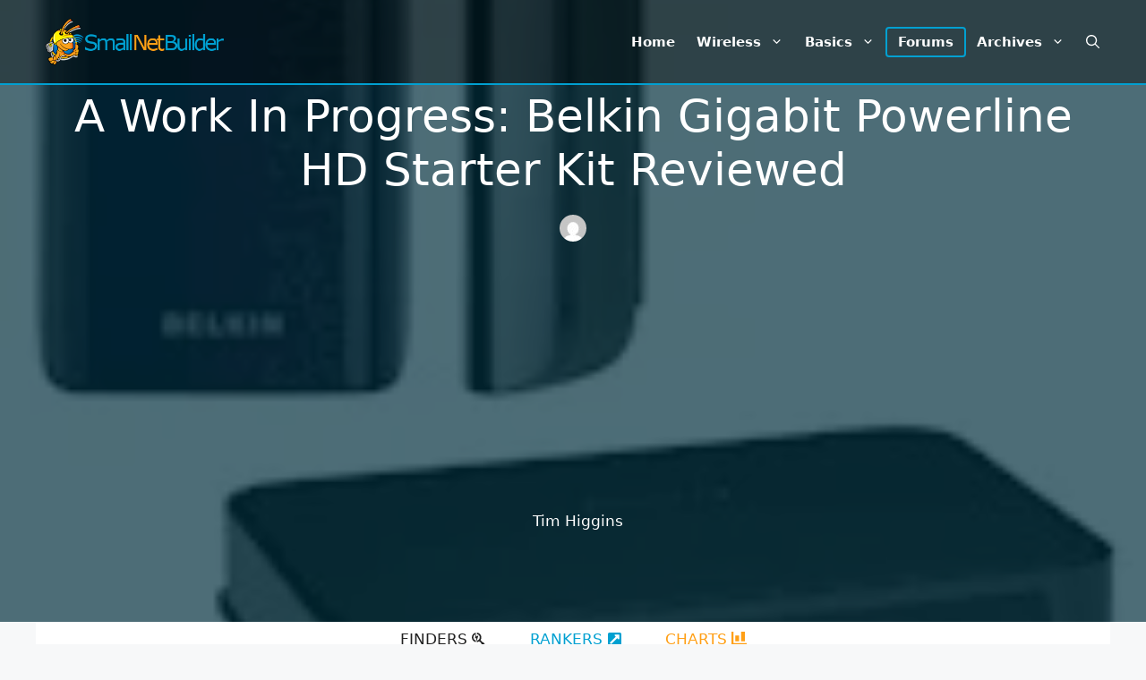

--- FILE ---
content_type: text/html; charset=utf-8
request_url: https://www.google.com/recaptcha/api2/aframe
body_size: 265
content:
<!DOCTYPE HTML><html><head><meta http-equiv="content-type" content="text/html; charset=UTF-8"></head><body><script nonce="XtQp0Ky5e4eI75Pag5NnFQ">/** Anti-fraud and anti-abuse applications only. See google.com/recaptcha */ try{var clients={'sodar':'https://pagead2.googlesyndication.com/pagead/sodar?'};window.addEventListener("message",function(a){try{if(a.source===window.parent){var b=JSON.parse(a.data);var c=clients[b['id']];if(c){var d=document.createElement('img');d.src=c+b['params']+'&rc='+(localStorage.getItem("rc::a")?sessionStorage.getItem("rc::b"):"");window.document.body.appendChild(d);sessionStorage.setItem("rc::e",parseInt(sessionStorage.getItem("rc::e")||0)+1);localStorage.setItem("rc::h",'1768958198812');}}}catch(b){}});window.parent.postMessage("_grecaptcha_ready", "*");}catch(b){}</script></body></html>